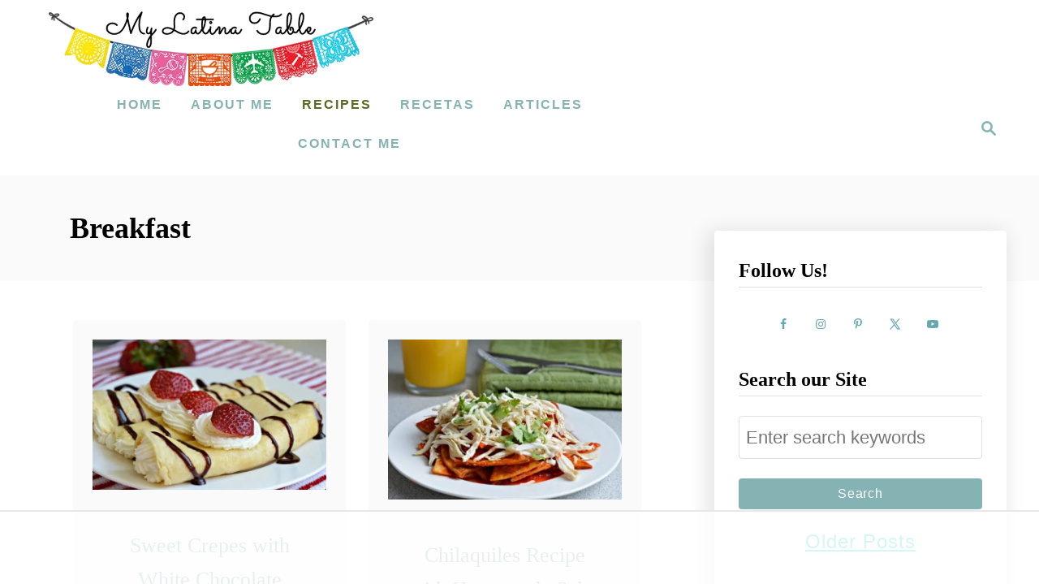

--- FILE ---
content_type: text/html
request_url: https://api.intentiq.com/profiles_engine/ProfilesEngineServlet?at=39&mi=10&dpi=743264634&pt=17&dpn=1&iiqidtype=2&iiqpcid=dec4b2d1-2ebe-46b3-9832-81bef3534027&iiqpciddate=1762054811745&pcid=dec4b2d1-2ebe-46b3-9832-81bef3534027&idtype=3&gdpr=0&japs=false&jaesc=0&jafc=0&jaensc=0&jsver=0.29&testGroup=U&source=pbjs&vrref=https%3A%2F%2Fwww.mylatinatable.com
body_size: 54
content:
{"abPercentage":95,"adt":1,"ct":2,"isOptedOut":false,"data":{"eids":[]},"dbsaved":"false","ls":false,"cttl":86400000,"abTestUuid":"dec4b2d1-2ebe-46b3-9832-81bef3534027","tc":9,"sid":-1863860168}

--- FILE ---
content_type: text/html; charset=utf-8
request_url: https://www.google.com/recaptcha/api2/aframe
body_size: 267
content:
<!DOCTYPE HTML><html><head><meta http-equiv="content-type" content="text/html; charset=UTF-8"></head><body><script nonce="PIw-SMDjPj2Lyf1wtbATEg">/** Anti-fraud and anti-abuse applications only. See google.com/recaptcha */ try{var clients={'sodar':'https://pagead2.googlesyndication.com/pagead/sodar?'};window.addEventListener("message",function(a){try{if(a.source===window.parent){var b=JSON.parse(a.data);var c=clients[b['id']];if(c){var d=document.createElement('img');d.src=c+b['params']+'&rc='+(localStorage.getItem("rc::a")?sessionStorage.getItem("rc::b"):"");window.document.body.appendChild(d);sessionStorage.setItem("rc::e",parseInt(sessionStorage.getItem("rc::e")||0)+1);localStorage.setItem("rc::h",'1762054819880');}}}catch(b){}});window.parent.postMessage("_grecaptcha_ready", "*");}catch(b){}</script></body></html>

--- FILE ---
content_type: text/plain
request_url: https://rtb.openx.net/openrtbb/prebidjs
body_size: -85
content:
{"id":"da113c0a-e0da-4705-a10f-45741322aec6","nbr":0}

--- FILE ---
content_type: text/plain
request_url: https://rtb.openx.net/openrtbb/prebidjs
body_size: -226
content:
{"id":"cbe6f769-97ea-4bdc-8fe4-b056987ba0a6","nbr":0}

--- FILE ---
content_type: text/plain
request_url: https://rtb.openx.net/openrtbb/prebidjs
body_size: -226
content:
{"id":"6a6242fe-3c10-4a87-96eb-e042edc5c738","nbr":0}

--- FILE ---
content_type: text/plain
request_url: https://rtb.openx.net/openrtbb/prebidjs
body_size: -226
content:
{"id":"ee6d191e-783a-492a-afc5-98ff6c2920d2","nbr":0}

--- FILE ---
content_type: text/plain
request_url: https://rtb.openx.net/openrtbb/prebidjs
body_size: -226
content:
{"id":"597d9820-dfaa-4e59-8c80-eb544e9ebc35","nbr":0}

--- FILE ---
content_type: text/plain; charset=utf-8
request_url: https://ads.adthrive.com/http-api/cv2
body_size: 4022
content:
{"om":["08tx68p2","0czi490e","0ds5le3t","0sm4lr19","0sqpoyxt","1029_kqo017kh","1029_lqjhjmgv","1029_twc8ver8","1043_409_213930","1043_409_213944","10629566","10629575","10629772","10ua7afe","10wzqkul","11142692","11509227","11560071","11793301","1185:1609948196","1185:1610204865","11896988","11928170","11999803","12001840","12009643","12017760","120y4dee","12aqdixo","1453468","1606221","168ibv1u","176_CR52092954","176_CR52092958","176_CR52092959","17_24632116","1986:681102602","1986:681102606","1986:681102610","1986:681102616","1986:681102623","1aah78s2","1d7aiqz3","1ii7evv7","1kpkdyg3","1t5itjys","1u2cd2dp","206_514528","206_514637","206_515729","206_524012","2132:43966086","2132:44548384","222tsaq1","2249:645212112","2249:659071714","2249:683856209","2249:683857195","2307:0sm4lr19","2307:1vlx7dfn","2307:2hs3v22h","2307:3k9mq71k","2307:6ufob56t","2307:7s3ujwor","2307:9jthdrjt","2307:ao8mxg0m","2307:b2rwx4lk","2307:bncmk4g0","2307:c05npbch","2307:eac9qlts","2307:ez29onn0","2307:fr8typud","2307:i68yk9so","2307:m3i0vxvt","2307:mo5f1qyb","2307:njxd3wfb","2307:o3v1i5bp","2307:q79txt07","2307:ut5e05s5","2307:uzelxv46","2307:v9w6jxkl","2307:xewpbqcf","2307:xvvsv2z4","2307:ye8iyvb9","2307:z4bn4559","2307:z4fb5y6z","2307:zbgqs7ov","2409_25495_176_CR52092919","2409_25495_176_CR52092923","2409_25495_176_CR52092954","2409_25495_176_CR52092958","2409_25495_176_CR52092959","242366065","25","2662_193860_T25150419","2662_193860_T25150503","2662_200380_T25390556","2676:78074533","2676:81587383","2676:82160705","2676:82161632","2715_9888_524012","2760:176_CR52133976","28405258","29257601","29459602","2h25q0qv","2hs3v22h","2rhihii2","2xu9ksr7","2yor97dj","304wpk0o","308_123846","308_123873","31809564","331x3y7w","33419362","33605181","33605623","33627470","34534170","3490:CR52092920","3490:CR52092923","3490:CR52092954","3490:CR52092958","3490:CR52092959","3490:CR52133976","36136117","3646_185414_7841182","3658_104709_174mms1r","3658_104709_9t7uuf47","3658_104709_b2rwx4lk","3658_104709_ez29onn0","3658_104709_hd26yi0u","3658_104709_hm7gkd8g","3658_104709_i68yk9so","3658_104709_ye8iyvb9","3658_15038_d9n9twuy","3658_15113_T25399707","3658_15113_T25401120","3658_15113_T25402273","3658_151643_T24847924","3658_151643_hk2nsy6j","3658_151643_kjq0lnk5","3658_151643_pqn44nv6","3658_151643_qs7tjg76","3658_151643_spv5lpyq","3658_151643_u5p4xjy9","3658_153983_3k9mq71k","3658_155386_1aah78s2","3658_15761_T25461547","3658_17674_T25444639","3658_193430_j96ecp1l","3658_20536_z4fb5y6z","3658_206091_T24468198","3658_211550_kh2zg7kw","3658_213003_icajkkn0","3658_215822_T25392460","3658_215937_T25163707","3658_216697_304wpk0o","3658_216697_n1khq124","3658_21669_T25467141","3658_245791_swnufv5l","3658_26587_8mb20rk2","3658_26587_T22553531","3658_26587_T22553832","3658_510645_T25420513","3658_54194_lkbynyvk","3658_582283_dhd27ung","3658_592816_oj4t4l02","3658_592816_tdosydzp","3658_601331_T25059846","3658_602277_T25061508","3658_68357_agr0w04y","3658_78719_6buspdw5","3658_78719_xvvsv2z4","3658_87799_86r35zf4","3658_91346_T25426468","39593916","3LMBEkP-wis","3_16_687211391","3_16_687690734","3n588bx4","3pt7z2t1","3pxl9zud","409_213944","4114:catalina-73780","44629254","463z2kza","466771","47210038","47210060","47210068","4hfpibvx","4k7inceh","4oi1ch8o","4qmco3dp","4tt2qu77","510762","514915","515734","51635416","518119","518972","518973","523_354_5c203a91-7d15-46b1-b7aa-22fde57f54c6","524012","531288","53832710","53832733","53v6aquw","54639987","54640037","54779847","54779856","54779873","54779878","5510:2ffkihbg","5510:2xu9ksr7","5510:3uypazzl","5510:4ouflzgv","5510:9jthdrjt","5510:eqsggnxj","5510:g6f3ffh6","5510:i43t86yi","5510:kvwjdgoo","5510:kz6zmwva","5510:pek2ovv0","55116643","5532:683857195","55354666","555_165_769434646703","55693391","55693417","55763523","557_409_213956","558_93_1kpkdyg3","558_93_denple3f","558_93_fr8typud","558_93_hlhinckq","558_93_kzkqnkpi","558_93_oril4wg7","558_93_oz31jrd0","558_93_pz8lwofu","558_93_swnufv5l","558_93_tu3ph2sv","558_93_u3i8n6ef","558_93_vnq7a5dv","558_93_xlkrlre2","55965333","56341213","563685502","56427447","56773753","56794606","57173270","58853467","5989_155954_685926687","5989_32172_530871822","5c927i5d","5uf0zwne","603485497","60908339","61259888","61259903","61259904","61259906","61365753","61405774","614106253","614106263","61444664","61563206","61595094","6365_61796_769328822077","6365_61796_779261575892","654775647","654775707","656194172","659216891404","663799924","680682964","680_99480_614105101","680_99480_614105105","681102602","681102606","681102610","681102616","681102623","681487902","683738706","685926687","688078501","69wnw05l","6buspdw5","6gp8yt7r","6horao0p","6imijdf2","6j3rcz2c","6yp8nlcw","6z99wp89","70_79222958","70_83147096","70_83147230","71hv4oqc","7255_121665_catalina-73780","7354_151700_78402050","7488qws5","7618517","76_3721dfcc-4df4-4e93-abad-f097df880211","7736472","776506836177","7828225","7888080","78936122","78936125","7957149","7969_149355_23045791","7969_149355_43966037","7972225","7981013","7981056","7981058","7981066","7981075","7997526","7997535","7ecjlsu3","7qjgg1p5","7t6fltkj","7tjjebcw","8003574","8003827","8003964","8018152","80341389","80965","81128268","81214043","81387605","81387622","82886149","82886150","83138258","83554261","83554263","83554280","83554282","83554299","83554325","83554430","83554435","8382397w","84547029","84702384","84702390","85158946","85158968","85165142","85165144","8564740","86r35zf4","89q6o766","8mb20rk2","8ooenlta","97gkbuew","97tc94in","9bxuzffg","9fr1trz5","9jthdrjt","9lxdy59h","Banner_cat3__pkg__bat_0_mat_0_20250508_74sgY","a71ufgqa","acrtqqpc","adr4ivbr","ae6edkmg","agr0w04y","ai3u9ru3","am8tkajx","ayg6s1o0","b2rwx4lk","b5516e92","bgpsipu6","bncmk4g0","bqzqhtiz","bv41s9h3","catalina-73780","catalina-73781","cdcl7eox","cr-86yx7nbz48rgv2","cr-96vv5i6uu9xg","cr-x5xes1ejubwe","crfq76b7","cx5a4f3i","de66hk0y","denple3f","dimdwze7","dtech-6860","dtech-6861","dtech-6989","e13h7jxf","eac9qlts","ee6v10mo","eed5w6uu","el6kgyq0","elk8ank6","emo7u648","ez29onn0","f45h3t99","f6onaxdy","fjp0ceax","fml8n8nf","fr8typud","fy653rom","g6f3ffh6","h70lxgbz","h7eught8","hd26yi0u","hk2nsy6j","hl4tvc28","hlhinckq","hrgfib7u","i68yk9so","icajkkn0","irhsj56k","j96ecp1l","jb75l2ds","je0f50j1","jk8w95e2","jlcig9td","kcvkxqlw","kf4pgk8u","kh2zg7kw","khrc9fv4","kjq0lnk5","kk5768bd","klbkujqz","kndz56z6","koci3lym","kqx2uj20","ksm3bkdi","kz6zmwva","kzkqnkpi","l2s786m6","l5qg5jga","l82r88dz","lkbynyvk","lui7w03k","lv66eea6","lz5bdzvt","m6zv2ij3","mo5f1qyb","ms9nn2og","n1khq124","n1s2zc8d","n3egwnq7","n4n5pgtz","n9d6jnnu","ngmgphsg","nn03x8lk","nn71e0z5","nx53afwv","o3v1i5bp","oj4t4l02","oril4wg7","oz31jrd0","pek2ovv0","pogoe66i","pp7bbylx","pqn44nv6","pqxeox1i","psrn0dap","putxgaxx","q0rmtv3v","q79txt07","qm1a5lxb","qngq7hrr","qombuyqk","qqdvsvih","qripn280","qs7tjg76","ra0u0u4h","rcue9ik0","re4r6xbf","ri68kvpr","rim3i7wd","rmccapeb","rtsr6sqh","s889gfki","sb2emtjj","sj78qu8s","skdct8c0","spv5lpyq","sqmqxvaf","swnufv5l","t2cb11d3","tdobal9c","tjrk1rop","tu3ph2sv","u5p4xjy9","u6r9iimr","uc4kjbhh","uj3030ws","uzelxv46","v44dqtgt","v5ithup8","v5stxne2","v6q20354","v945wwim","ven7pu1c","vnq7a5dv","vskc074q","w0nccmi6","wct5rw50","wicwxf9o","x7fua8nr","xewpbqcf","xfs99vfh","xlkrlre2","xpmadodl","y9d3er81","ye8iyvb9","yi6qlg3p","ypwfv7hc","yu3nw2pc","yuhwvvh1","z4fb5y6z","z65hue5p","zbgqs7ov","ztlksnbe","zvfjb0vm"],"pmp":[],"adomains":["1md.org","a4g.com","about.bugmd.com","acelauncher.com","adameve.com","adelion.com","adp3.net","advenuedsp.com","aibidauction.com","aibidsrv.com","akusoli.com","allofmpls.org","arkeero.net","ato.mx","avazutracking.net","avid-ad-server.com","avid-adserver.com","avidadserver.com","aztracking.net","bc-sys.com","bcc-ads.com","bidderrtb.com","bidscube.com","bizzclick.com","bkserving.com","bksn.se","brightmountainads.com","bucksense.io","bugmd.com","ca.iqos.com","capitaloneshopping.com","cdn.dsptr.com","clarifion.com","cotosen.com","cs.money","cwkuki.com","dallasnews.com","dcntr-ads.com","decenterads.com","derila-ergo.com","dhgate.com","dhs.gov","digitaladsystems.com","displate.com","doyour.bid","dspbox.io","envisionx.co","ezmob.com","fmlabsonline.com","g123.jp","g2trk.com","gadmobe.com","getbugmd.com","goodtoknowthis.com","gov.il","guard.io","hero-wars.com","holts.com","howto5.io","ice.gov","imprdom.com","justanswer.com","liverrenew.com","longhornsnuff.com","lovehoney.com","lowerjointpain.com","lymphsystemsupport.com","media-servers.net","medimops.de","miniretornaveis.com","mobuppsrtb.com","motionspots.com","mygrizzly.com","myrocky.ca","national-lottery.co.uk","nbliver360.com","ndc.ajillionmax.com","niutux.com","nordicspirit.co.uk","notify.nuviad.com","notify.oxonux.com","own-imp.vrtzads.com","paperela.com","parasiterelief.com","peta.org","pfm.ninja","pixel.metanetwork.mobi","pixel.valo.ai","plannedparenthood.org","plf1.net","plt7.com","pltfrm.click","printwithwave.co","privacymodeweb.com","rangeusa.com","readywind.com","reklambids.com","ri.psdwc.com","rtb-adeclipse.io","rtb-direct.com","rtb.adx1.com","rtb.kds.media","rtb.reklambid.com","rtb.reklamdsp.com","rtb.rklmstr.com","rtbadtrading.com","rtbsbengine.com","rtbtradein.com","saba.com.mx","securevid.co","servedby.revive-adserver.net","shift.com","smrt-view.com","swissklip.com","taboola.com","tel-aviv.gov.il","temu.com","theoceanac.com","track-bid.com","trackingintegral.com","trading-rtbg.com","trkbid.com","truthfinder.com","unoadsrv.com","usconcealedcarry.com","uuidksinc.net","vabilitytech.com","vashoot.com","vegogarden.com","viewtemplates.com","votervoice.net","vuse.com","waardex.com","wapstart.ru","wdc.go2trk.com","weareplannedparenthood.org","webtradingspot.com","xapads.com","xiaflex.com","yourchamilia.com"]}

--- FILE ---
content_type: text/plain
request_url: https://rtb.openx.net/openrtbb/prebidjs
body_size: -226
content:
{"id":"4ebd355b-c64b-460c-bb46-d746ef9927d4","nbr":0}

--- FILE ---
content_type: text/plain; charset=UTF-8
request_url: https://at.teads.tv/fpc?analytics_tag_id=PUB_17002&tfpvi=&gdpr_consent=&gdpr_status=22&gdpr_reason=220&ccpa_consent=&sv=prebid-v1
body_size: 56
content:
ODg4Njc2NDQtMDk4OS00ZDM4LWI1MjctYTRkYzRmOWFkMjgxIy02LTU=